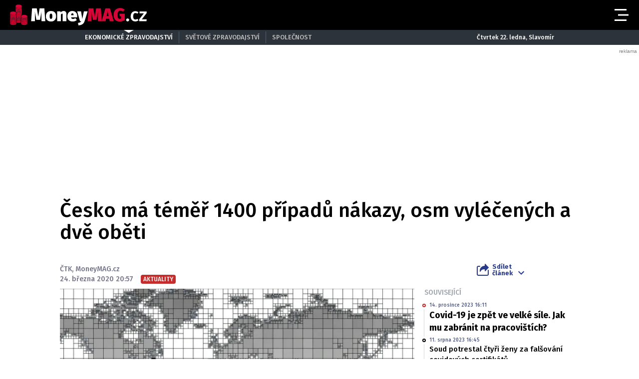

--- FILE ---
content_type: text/html; charset=utf-8
request_url: https://www.google.com/recaptcha/api2/aframe
body_size: 268
content:
<!DOCTYPE HTML><html><head><meta http-equiv="content-type" content="text/html; charset=UTF-8"></head><body><script nonce="UAwvMJgYNi4ANu9oD8jR2A">/** Anti-fraud and anti-abuse applications only. See google.com/recaptcha */ try{var clients={'sodar':'https://pagead2.googlesyndication.com/pagead/sodar?'};window.addEventListener("message",function(a){try{if(a.source===window.parent){var b=JSON.parse(a.data);var c=clients[b['id']];if(c){var d=document.createElement('img');d.src=c+b['params']+'&rc='+(localStorage.getItem("rc::a")?sessionStorage.getItem("rc::b"):"");window.document.body.appendChild(d);sessionStorage.setItem("rc::e",parseInt(sessionStorage.getItem("rc::e")||0)+1);localStorage.setItem("rc::h",'1769085127017');}}}catch(b){}});window.parent.postMessage("_grecaptcha_ready", "*");}catch(b){}</script></body></html>

--- FILE ---
content_type: application/javascript; charset=utf-8
request_url: https://fundingchoicesmessages.google.com/f/AGSKWxVUxMrkIBcd6c2TuPEYKCisUAAoZrRrPqZOthovHxvXTWZSM1zYniqUSjJMAZlbuEqTcr_vuA9RdiAUw_C-QTNgQS9K_PYmqO3FhufW2IH_g0BtVnInD3hr7HBi4HLZdIRIvxVGG8oDmjjOG24tYRA53TFpQLRuCjurh78vSclhHUVyZXhuZKhYvquM/__300x250b./pfpadv._ad_sense//punder.js/crossoverad-
body_size: -1288
content:
window['de1a2d63-91f6-491f-a9a1-7277d51a8062'] = true;